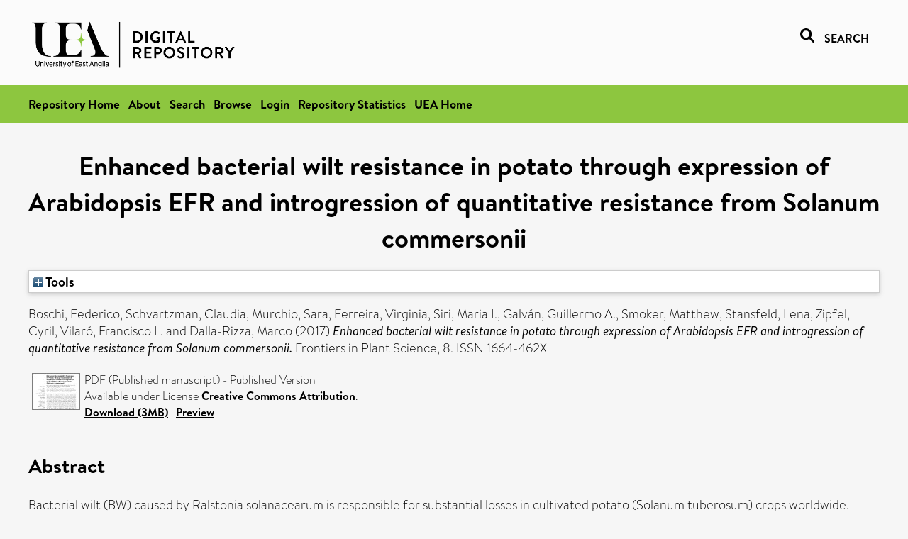

--- FILE ---
content_type: text/html; charset=utf-8
request_url: https://ueaeprints.uea.ac.uk/id/eprint/64822/
body_size: 34138
content:
<!DOCTYPE html PUBLIC "-//W3C//DTD XHTML 1.0 Transitional//EN" "http://www.w3.org/TR/xhtml1/DTD/xhtml1-transitional.dtd">
<html xmlns="http://www.w3.org/1999/xhtml" lang="en">
<head>

    <title> Enhanced bacterial wilt resistance in potato through expression of Arabidopsis EFR and introgression of quantitative resistance from Solanum commersonii  - UEA Digital Repository</title>
    <link rel="icon" href="/favicon.ico" type="image/x-icon" />
    <link rel="shortcut icon" href="/favicon.ico" type="image/x-icon" />
    <link rel="Top" href="https://ueaeprints.uea.ac.uk/" />
    <link rel="Search" href="https://ueaeprints.uea.ac.uk/cgi/facet/simple2" />
    <meta name="eprints.eprintid" content="64822" />
<meta name="eprints.rev_number" content="53" />
<meta name="eprints.eprint_status" content="archive" />
<meta name="eprints.userid" content="6932" />
<meta name="eprints.source" content="pure" />
<meta name="eprints.dir" content="disk0/00/06/48/22" />
<meta name="eprints.datestamp" content="2017-09-13 05:06:27" />
<meta name="eprints.lastmod" content="2025-10-16 16:31:20" />
<meta name="eprints.status_changed" content="2017-09-13 05:06:27" />
<meta name="eprints.type" content="article" />
<meta name="eprints.metadata_visibility" content="show" />
<meta name="eprints.creators_name" content="Boschi, Federico" />
<meta name="eprints.creators_name" content="Schvartzman, Claudia" />
<meta name="eprints.creators_name" content="Murchio, Sara" />
<meta name="eprints.creators_name" content="Ferreira, Virginia" />
<meta name="eprints.creators_name" content="Siri, Maria I." />
<meta name="eprints.creators_name" content="Galván, Guillermo A." />
<meta name="eprints.creators_name" content="Smoker, Matthew" />
<meta name="eprints.creators_name" content="Stansfeld, Lena" />
<meta name="eprints.creators_name" content="Zipfel, Cyril" />
<meta name="eprints.creators_name" content="Vilaró, Francisco L." />
<meta name="eprints.creators_name" content="Dalla-Rizza, Marco" />
<meta name="eprints.creators_id" content="ucw07gwu" />
<meta name="eprints.title" content="Enhanced bacterial wilt resistance in potato through expression of Arabidopsis EFR and introgression of quantitative resistance from Solanum commersonii" />
<meta name="eprints.ispublished" content="pub" />
<meta name="eprints.divisions" content="TSL" />
<meta name="eprints.divisions" content="BIO" />
<meta name="eprints.keywords" content="ralstonia solanacearum,bacterial wilt,solanum tuberosum,solanum commersonii,pattern recognition receptor,efr,quantitative resistance" />
<meta name="eprints.abstract" content="Bacterial wilt (BW) caused by Ralstonia solanacearum is responsible for substantial losses in cultivated potato (Solanum tuberosum) crops worldwide. Resistance genes have been identified in wild species; however, introduction of these through classical breeding has achieved only partial resistance, which has been linked to poor agronomic performance. The Arabidopsis thaliana (At) pattern recognition receptor elongation factor-Tu (EF-Tu) receptor (EFR) recognizes the bacterial pathogen-associated molecular pattern EF-Tu (and its derived peptide elf18) to confer anti-bacterial immunity. Previous work has shown that transfer of AtEFR into tomato confers increased resistance to R. solanacearum. Here, we evaluated whether the transgenic expression of AtEFR would similarly increase BW resistance in a commercial potato line (INIA Iporá), as well as in a breeding potato line (09509.6) in which quantitative resistance has been introgressed from the wild potato relative Solanum commersonii. Resistance to R. solanacearum was evaluated by damaged root inoculation under controlled conditions. Both INIA Iporá and 09509.6 potato lines expressing AtEFR showed greater resistance to R. solanacearum, with no detectable bacteria in tubers evaluated by multiplex-PCR and plate counting. Notably, AtEFR expression and the introgression of quantitative resistance from S. commersonii had a significant additive effect in 09509.6-AtEFR lines. These results show that the combination of heterologous expression of AtEFR with quantitative resistance introgressed from wild relatives is a promising strategy to develop BW resistance in potato." />
<meta name="eprints.date" content="2017-09-25" />
<meta name="eprints.date_type" content="published" />
<meta name="eprints.id_number" content="10.3389/fpls.2017.01642" />
<meta name="eprints.creators_browse_id" content="ucw07gwu" />
<meta name="eprints.research_group" content="RGPLSCI" />
<meta name="eprints.creators_search_name" content="Boschi, Federico" />
<meta name="eprints.creators_search_name" content="Schvartzman, Claudia" />
<meta name="eprints.creators_search_name" content="Murchio, Sara" />
<meta name="eprints.creators_search_name" content="Ferreira, Virginia" />
<meta name="eprints.creators_search_name" content="Siri, Maria I." />
<meta name="eprints.creators_search_name" content="Galván, Guillermo A." />
<meta name="eprints.creators_search_name" content="Galvan, Guillermo A." />
<meta name="eprints.creators_search_name" content="Smoker, Matthew" />
<meta name="eprints.creators_search_name" content="Stansfeld, Lena" />
<meta name="eprints.creators_search_name" content="Zipfel, Cyril" />
<meta name="eprints.creators_search_name" content="Vilaró, Francisco L." />
<meta name="eprints.creators_search_name" content="Vilaro, Francisco L." />
<meta name="eprints.creators_search_name" content="Dalla-Rizza, Marco" />
<meta name="eprints.creators_search_id" content="ucw07gwu" />
<meta name="eprints.full_text_status" content="public" />
<meta name="eprints.publication" content="Frontiers in Plant Science" />
<meta name="eprints.volume" content="8" />
<meta name="eprints.article_number" content="1642" />
<meta name="eprints.pages" content="3810807" />
<meta name="eprints.refereed" content="TRUE" />
<meta name="eprints.issn" content="1664-462X" />
<meta name="eprints.ids_id" content="10.3389/fpls.2017.01642" />
<meta name="eprints.ids_id" content="1664-462X" />
<meta name="eprints.ids_id_type" content="doi" />
<meta name="eprints.ids_id_type" content="issn" />
<meta name="eprints.citation" content="  Boschi, Federico, Schvartzman, Claudia, Murchio, Sara, Ferreira, Virginia, Siri, Maria I., Galván, Guillermo A., Smoker, Matthew, Stansfeld, Lena, Zipfel, Cyril, Vilaró, Francisco L. and Dalla-Rizza, Marco   (2017) Enhanced bacterial wilt resistance in potato through expression of Arabidopsis EFR and introgression of quantitative resistance from Solanum commersonii.  Frontiers in Plant Science, 8.   ISSN 1664-462X     " />
<meta name="eprints.document_url" content="https://ueaeprints.uea.ac.uk/id/eprint/64822/4/Published_manuscript.pdf" />
<link rel="schema.DC" href="http://purl.org/DC/elements/1.0/" />
<meta name="DC.relation" content="https://ueaeprints.uea.ac.uk/id/eprint/64822/" />
<meta name="DC.title" content="Enhanced bacterial wilt resistance in potato through expression of Arabidopsis EFR and introgression of quantitative resistance from Solanum commersonii" />
<meta name="DC.creator" content="Boschi, Federico" />
<meta name="DC.creator" content="Schvartzman, Claudia" />
<meta name="DC.creator" content="Murchio, Sara" />
<meta name="DC.creator" content="Ferreira, Virginia" />
<meta name="DC.creator" content="Siri, Maria I." />
<meta name="DC.creator" content="Galván, Guillermo A." />
<meta name="DC.creator" content="Smoker, Matthew" />
<meta name="DC.creator" content="Stansfeld, Lena" />
<meta name="DC.creator" content="Zipfel, Cyril" />
<meta name="DC.creator" content="Vilaró, Francisco L." />
<meta name="DC.creator" content="Dalla-Rizza, Marco" />
<meta name="DC.description" content="Bacterial wilt (BW) caused by Ralstonia solanacearum is responsible for substantial losses in cultivated potato (Solanum tuberosum) crops worldwide. Resistance genes have been identified in wild species; however, introduction of these through classical breeding has achieved only partial resistance, which has been linked to poor agronomic performance. The Arabidopsis thaliana (At) pattern recognition receptor elongation factor-Tu (EF-Tu) receptor (EFR) recognizes the bacterial pathogen-associated molecular pattern EF-Tu (and its derived peptide elf18) to confer anti-bacterial immunity. Previous work has shown that transfer of AtEFR into tomato confers increased resistance to R. solanacearum. Here, we evaluated whether the transgenic expression of AtEFR would similarly increase BW resistance in a commercial potato line (INIA Iporá), as well as in a breeding potato line (09509.6) in which quantitative resistance has been introgressed from the wild potato relative Solanum commersonii. Resistance to R. solanacearum was evaluated by damaged root inoculation under controlled conditions. Both INIA Iporá and 09509.6 potato lines expressing AtEFR showed greater resistance to R. solanacearum, with no detectable bacteria in tubers evaluated by multiplex-PCR and plate counting. Notably, AtEFR expression and the introgression of quantitative resistance from S. commersonii had a significant additive effect in 09509.6-AtEFR lines. These results show that the combination of heterologous expression of AtEFR with quantitative resistance introgressed from wild relatives is a promising strategy to develop BW resistance in potato." />
<meta name="DC.date" content="2017-09-25" />
<meta name="DC.type" content="Article" />
<meta name="DC.type" content="PeerReviewed" />
<meta name="DC.format" content="application/pdf" />
<meta name="DC.language" content="en" />
<meta name="DC.rights" content="cc_by" />
<meta name="DC.identifier" content="https://ueaeprints.uea.ac.uk/id/eprint/64822/4/Published_manuscript.pdf" />
<meta name="DC.identifier" content="  Boschi, Federico, Schvartzman, Claudia, Murchio, Sara, Ferreira, Virginia, Siri, Maria I., Galván, Guillermo A., Smoker, Matthew, Stansfeld, Lena, Zipfel, Cyril, Vilaró, Francisco L. and Dalla-Rizza, Marco   (2017) Enhanced bacterial wilt resistance in potato through expression of Arabidopsis EFR and introgression of quantitative resistance from Solanum commersonii.  Frontiers in Plant Science, 8.   ISSN 1664-462X     " />
<meta name="DC.relation" content="10.3389/fpls.2017.01642" />
<meta name="DC.identifier" content="10.3389/fpls.2017.01642" />
<meta name="DC.doi" content="10.3389/fpls.2017.01642" />
<!-- Highwire Press meta tags -->
<meta name="citation_title" content="Enhanced bacterial wilt resistance in potato through expression of Arabidopsis EFR and introgression of quantitative resistance from Solanum commersonii" />
<meta name="citation_author" content="Boschi, Federico" />
<meta name="citation_author" content="Schvartzman, Claudia" />
<meta name="citation_author" content="Murchio, Sara" />
<meta name="citation_author" content="Ferreira, Virginia" />
<meta name="citation_author" content="Siri, Maria I." />
<meta name="citation_author" content="Galván, Guillermo A." />
<meta name="citation_author" content="Smoker, Matthew" />
<meta name="citation_author" content="Stansfeld, Lena" />
<meta name="citation_author" content="Zipfel, Cyril" />
<meta name="citation_author" content="Vilaró, Francisco L." />
<meta name="citation_author" content="Dalla-Rizza, Marco" />
<meta name="citation_publication_date" content="2017/09/25" />
<meta name="citation_online_date" content="2017/09/13" />
<meta name="citation_journal_title" content="Frontiers in Plant Science" />
<meta name="citation_issn" content="1664-462X" />
<meta name="citation_volume" content="8" />
<meta name="citation_pdf_url" content="https://ueaeprints.uea.ac.uk/id/eprint/64822/4/Published_manuscript.pdf" />
<meta name="citation_date" content="2017/09/25" />
<meta name="citation_cover_date" content="2017/09/25" />
<meta name="citation_doi" content="10.3389/fpls.2017.01642" />
<meta name="citation_abstract" content="Bacterial wilt (BW) caused by Ralstonia solanacearum is responsible for substantial losses in cultivated potato (Solanum tuberosum) crops worldwide. Resistance genes have been identified in wild species; however, introduction of these through classical breeding has achieved only partial resistance, which has been linked to poor agronomic performance. The Arabidopsis thaliana (At) pattern recognition receptor elongation factor-Tu (EF-Tu) receptor (EFR) recognizes the bacterial pathogen-associated molecular pattern EF-Tu (and its derived peptide elf18) to confer anti-bacterial immunity. Previous work has shown that transfer of AtEFR into tomato confers increased resistance to R. solanacearum. Here, we evaluated whether the transgenic expression of AtEFR would similarly increase BW resistance in a commercial potato line (INIA Iporá), as well as in a breeding potato line (09509.6) in which quantitative resistance has been introgressed from the wild potato relative Solanum commersonii. Resistance to R. solanacearum was evaluated by damaged root inoculation under controlled conditions. Both INIA Iporá and 09509.6 potato lines expressing AtEFR showed greater resistance to R. solanacearum, with no detectable bacteria in tubers evaluated by multiplex-PCR and plate counting. Notably, AtEFR expression and the introgression of quantitative resistance from S. commersonii had a significant additive effect in 09509.6-AtEFR lines. These results show that the combination of heterologous expression of AtEFR with quantitative resistance introgressed from wild relatives is a promising strategy to develop BW resistance in potato." />
<meta name="citation_language" content="en" />
<meta name="citation_keywords" content="ralstonia solanacearum; bacterial wilt; solanum tuberosum; solanum commersonii; pattern recognition receptor; efr; quantitative resistance" />
<meta name="citation_journal_article" content="1642" />
<!-- PRISM meta tags -->
<link rel="schema.prism" href="https://www.w3.org/submissions/2020/SUBM-prism-20200910/" />
<meta name="prism.dateReceived" content="2017-09-13T05:06:27" />
<meta name="prism.modificationDate" content="2025-10-16T16:31:20" />
<meta name="prism.pageCount" content="3810807" />
<meta name="prism.doi" content="10.3389/fpls.2017.01642" />
<meta name="prism.issn" content="1664-462X" />
<meta name="prism.publicationName" content="Frontiers in Plant Science" />
<meta name="prism.volume" content="8" />
<meta name="prism.keyword" content="ralstonia solanacearum" />
<meta name="prism.keyword" content="bacterial wilt" />
<meta name="prism.keyword" content="solanum tuberosum" />
<meta name="prism.keyword" content="solanum commersonii" />
<meta name="prism.keyword" content="pattern recognition receptor" />
<meta name="prism.keyword" content="efr" />
<meta name="prism.keyword" content="quantitative resistance" />
<link rel="alternate" href="https://ueaeprints.uea.ac.uk/cgi/export/eprint/64822/RefWorks/uea-eprint-64822.ref" type="text/plain" title="RefWorks" />
<link rel="alternate" href="https://ueaeprints.uea.ac.uk/cgi/export/eprint/64822/ContextObject/uea-eprint-64822.xml" type="text/xml; charset=utf-8" title="OpenURL ContextObject" />
<link rel="alternate" href="https://ueaeprints.uea.ac.uk/cgi/export/eprint/64822/Simple/uea-eprint-64822.txt" type="text/plain; charset=utf-8" title="Simple Metadata" />
<link rel="alternate" href="https://ueaeprints.uea.ac.uk/cgi/export/eprint/64822/EndNote/uea-eprint-64822.enw" type="text/plain; charset=utf-8" title="EndNote" />
<link rel="alternate" href="https://ueaeprints.uea.ac.uk/cgi/export/eprint/64822/DC/uea-eprint-64822.txt" type="text/plain; charset=utf-8" title="Dublin Core" />
<link rel="alternate" href="https://ueaeprints.uea.ac.uk/cgi/export/eprint/64822/RDFN3/uea-eprint-64822.n3" type="text/n3" title="RDF+N3" />
<link rel="alternate" href="https://ueaeprints.uea.ac.uk/cgi/export/eprint/64822/MODS/uea-eprint-64822.xml" type="text/xml; charset=utf-8" title="MODS" />
<link rel="alternate" href="https://ueaeprints.uea.ac.uk/cgi/export/eprint/64822/HTML/uea-eprint-64822.html" type="text/html; charset=utf-8" title="HTML Citation" />
<link rel="alternate" href="https://ueaeprints.uea.ac.uk/cgi/export/eprint/64822/CSV/uea-eprint-64822.csv" type="text/csv; charset=utf-8" title="Multiline CSV" />
<link rel="alternate" href="https://ueaeprints.uea.ac.uk/cgi/export/eprint/64822/METS/uea-eprint-64822.xml" type="text/xml; charset=utf-8" title="METS" />
<link rel="alternate" href="https://ueaeprints.uea.ac.uk/cgi/export/eprint/64822/JSON/uea-eprint-64822.js" type="application/json; charset=utf-8" title="JSON" />
<link rel="alternate" href="https://ueaeprints.uea.ac.uk/cgi/export/eprint/64822/Text/uea-eprint-64822.txt" type="text/plain; charset=utf-8" title="ASCII Citation" />
<link rel="alternate" href="https://ueaeprints.uea.ac.uk/cgi/export/eprint/64822/DIDL/uea-eprint-64822.xml" type="text/xml; charset=utf-8" title="MPEG-21 DIDL" />
<link rel="alternate" href="https://ueaeprints.uea.ac.uk/cgi/export/eprint/64822/Refer/uea-eprint-64822.refer" type="text/plain" title="Refer" />
<link rel="alternate" href="https://ueaeprints.uea.ac.uk/cgi/export/eprint/64822/XML/uea-eprint-64822.xml" type="application/vnd.eprints.data+xml; charset=utf-8" title="EP3 XML" />
<link rel="alternate" href="https://ueaeprints.uea.ac.uk/cgi/export/eprint/64822/RIS/uea-eprint-64822.ris" type="text/plain" title="Reference Manager" />
<link rel="alternate" href="https://ueaeprints.uea.ac.uk/cgi/export/eprint/64822/RDFNT/uea-eprint-64822.nt" type="text/plain" title="RDF+N-Triples" />
<link rel="alternate" href="https://ueaeprints.uea.ac.uk/cgi/export/eprint/64822/RDFXML/uea-eprint-64822.rdf" type="application/rdf+xml" title="RDF+XML" />
<link rel="alternate" href="https://ueaeprints.uea.ac.uk/cgi/export/eprint/64822/BibTeX/uea-eprint-64822.bib" type="text/plain; charset=utf-8" title="BibTeX" />
<link rel="alternate" href="https://ueaeprints.uea.ac.uk/cgi/export/eprint/64822/COinS/uea-eprint-64822.txt" type="text/plain; charset=utf-8" title="OpenURL ContextObject in Span" />
<link rel="Top" href="https://ueaeprints.uea.ac.uk/" />
    <link rel="Sword" href="https://ueaeprints.uea.ac.uk/sword-app/servicedocument" />
    <link rel="SwordDeposit" href="https://ueaeprints.uea.ac.uk/id/contents" />
    <link rel="Search" type="text/html" href="https://ueaeprints.uea.ac.uk/cgi/search" />
    <link rel="Search" type="application/opensearchdescription+xml" href="https://ueaeprints.uea.ac.uk/cgi/opensearchdescription" title="UEA Digital Repository" />
    <script type="text/javascript" src="https://www.google.com/jsapi">
//padder
</script><script type="text/javascript">
// <![CDATA[
google.charts.load("current", {packages:["corechart", "geochart"]});
// ]]></script><script type="text/javascript">
// <![CDATA[
var eprints_http_root = "https://ueaeprints.uea.ac.uk";
var eprints_http_cgiroot = "https://ueaeprints.uea.ac.uk/cgi";
var eprints_oai_archive_id = "ueaeprints.uea.ac.uk";
var eprints_logged_in = false;
var eprints_logged_in_userid = 0; 
var eprints_logged_in_username = ""; 
var eprints_logged_in_usertype = ""; 
// ]]></script>
    <style type="text/css">.ep_logged_in { display: none }</style>
    <link rel="stylesheet" type="text/css" href="/style/auto-3.4.3.css" />
    <script type="text/javascript" src="/javascript/auto-3.4.3.js">
//padder
</script>
    <!--[if lte IE 6]>
        <link rel="stylesheet" type="text/css" href="/style/ie6.css" />
   <![endif]-->
    <meta name="Generator" content="EPrints 3.4.3" />
    <meta http-equiv="Content-Type" content="text/html; charset=UTF-8" />
    <meta http-equiv="Content-Language" content="en" />
    

</head>


  <body>
  <div id="page-container">
  <div id="content-wrap">
  <header>

  <div id="header-banner">
    <div id="banner-logo-search">
      <div id="header-logo">
        <a href="https://ueaeprints.uea.ac.uk">
		<!--          <img alt="University of East Anglia logo" src="https://www.uea.ac.uk/o/uea-website-theme/images/color_schemes/generic-pages-templates-black-logo/logo.png"/>-->
		<img alt="University of East Anglia logo" src="https://ueaeprints.uea.ac.uk/images/Logo-transparent.png" />
        </a>
      </div>
      <div id="header-search">
	      <a href="/cgi/facet/simple2" alt="link to search page, search link, search icon, search, faceted simple search" style="text-decoration: none;font-weight: 600;text-transform: uppercase;">
<svg viewBox="0 0 512 512" height="20"><!--! Font Awesome Pro 6.1.2 by @fontawesome - https://fontawesome.com License - https://fontawesome.com/license (Commercial License) Copyright 2022 Fonticons, Inc. --><path d="M500.3 443.7l-119.7-119.7c27.22-40.41 40.65-90.9 33.46-144.7C401.8 87.79 326.8 13.32 235.2 1.723C99.01-15.51-15.51 99.01 1.724 235.2c11.6 91.64 86.08 166.7 177.6 178.9c53.8 7.189 104.3-6.236 144.7-33.46l119.7 119.7c15.62 15.62 40.95 15.62 56.57 0C515.9 484.7 515.9 459.3 500.3 443.7zM79.1 208c0-70.58 57.42-128 128-128s128 57.42 128 128c0 70.58-57.42 128-128 128S79.1 278.6 79.1 208z"></path></svg>
<span style="padding-left: 10px;">Search</span>
</a>

      </div>
    </div>
  </div>
  </header>
  <div id="banner-tools-container">
    <div id="banner-eprints-tools">
      <ul class="ep_tm_key_tools" id="ep_tm_menu_tools" role="toolbar"><li><a href="/cgi/users/home">Login</a></li><li><a href="https://ueaeprints.uea.ac.uk/cgi/stats/report">Repository Statistics</a></li></ul>
    </div>
  </div>

  <div id="wrapper-page-content">
    <div id="page-content">
      <h1>

Enhanced bacterial wilt resistance in potato through expression of Arabidopsis EFR and introgression of quantitative resistance from Solanum commersonii

</h1>
      <div class="ep_summary_content"><div class="ep_summary_content_left"></div><div class="ep_summary_content_right"></div><div class="ep_summary_content_top"><div class="ep_summary_box " id="ep_summary_box_1"><div class="ep_summary_box_title"><div class="ep_no_js">Tools</div><div class="ep_only_js" id="ep_summary_box_1_colbar" style="display: none"><a class="ep_box_collapse_link" onclick="EPJS_blur(event); EPJS_toggleSlideScroll('ep_summary_box_1_content',true,'ep_summary_box_1');EPJS_toggle('ep_summary_box_1_colbar',true);EPJS_toggle('ep_summary_box_1_bar',false);return false" href="#"><img alt="-" src="/style/images/minus.png" border="0" /> Tools</a></div><div class="ep_only_js" id="ep_summary_box_1_bar"><a class="ep_box_collapse_link" onclick="EPJS_blur(event); EPJS_toggleSlideScroll('ep_summary_box_1_content',false,'ep_summary_box_1');EPJS_toggle('ep_summary_box_1_colbar',false);EPJS_toggle('ep_summary_box_1_bar',true);return false" href="#"><img alt="+" src="/style/images/plus.png" border="0" /> Tools</a></div></div><div class="ep_summary_box_body" id="ep_summary_box_1_content" style="display: none"><div id="ep_summary_box_1_content_inner"><div class="ep_block" style="margin-bottom: 1em"><form method="get" accept-charset="utf-8" action="https://ueaeprints.uea.ac.uk/cgi/export_redirect">
  <input name="eprintid" id="eprintid" value="64822" type="hidden" />
  <select name="format">
    <option value="RefWorks">RefWorks</option>
    <option value="ContextObject">OpenURL ContextObject</option>
    <option value="Simple">Simple Metadata</option>
    <option value="EndNote">EndNote</option>
    <option value="DC">Dublin Core</option>
    <option value="RDFN3">RDF+N3</option>
    <option value="MODS">MODS</option>
    <option value="HTML">HTML Citation</option>
    <option value="CSV">Multiline CSV</option>
    <option value="METS">METS</option>
    <option value="JSON">JSON</option>
    <option value="Text">ASCII Citation</option>
    <option value="DIDL">MPEG-21 DIDL</option>
    <option value="Refer">Refer</option>
    <option value="XML">EP3 XML</option>
    <option value="RIS">Reference Manager</option>
    <option value="RDFNT">RDF+N-Triples</option>
    <option value="RDFXML">RDF+XML</option>
    <option value="BibTeX">BibTeX</option>
    <option value="COinS">OpenURL ContextObject in Span</option>
  </select>
  <input type="submit" value="Export" class="ep_form_action_button" />
</form></div></div></div></div></div><div class="ep_summary_content_main">

  <p style="margin-bottom: 1em">
    


    <span class="person"><span class="person_name">Boschi, Federico</span></span>, <span class="person"><span class="person_name">Schvartzman, Claudia</span></span>, <span class="person"><span class="person_name">Murchio, Sara</span></span>, <span class="person"><span class="person_name">Ferreira, Virginia</span></span>, <span class="person"><span class="person_name">Siri, Maria I.</span></span>, <span class="person"><span class="person_name">Galván, Guillermo A.</span></span>, <span class="person"><span class="person_name">Smoker, Matthew</span></span>, <span class="person"><span class="person_name">Stansfeld, Lena</span></span>, <span class="person"><span class="person_name">Zipfel, Cyril</span></span>, <span class="person"><span class="person_name">Vilaró, Francisco L.</span></span> and <span class="person"><span class="person_name">Dalla-Rizza, Marco</span></span>
    
  

(2017)

<em>Enhanced bacterial wilt resistance in potato through expression of Arabidopsis EFR and introgression of quantitative resistance from Solanum commersonii.</em>


    Frontiers in Plant Science, 8.
    
     ISSN 1664-462X
  


  



  </p>

  

  

    
  
    
      
      <table>
        
          <tr>
            <td valign="top" align="right"><a onblur="EPJS_HidePreview( event, 'doc_preview_35993', 'right' );" onfocus="EPJS_ShowPreview( event, 'doc_preview_35993', 'right' );" onmouseout="EPJS_HidePreview( event, 'doc_preview_35993', 'right' );" onmouseover="EPJS_ShowPreview( event, 'doc_preview_35993', 'right' );" class="ep_document_link" href="https://ueaeprints.uea.ac.uk/64822/4/Published_manuscript.pdf"><img class="ep_doc_icon" alt="[thumbnail of Published manuscript]" src="https://ueaeprints.uea.ac.uk/64822/4.hassmallThumbnailVersion/Published_manuscript.pdf" border="0" /></a><div id="doc_preview_35993" class="ep_preview"><div><div><span><img class="ep_preview_image" id="doc_preview_35993_img" alt="" src="https://ueaeprints.uea.ac.uk/64822/4.haspreviewThumbnailVersion/Published_manuscript.pdf" border="0" /><div class="ep_preview_title">Preview</div></span></div></div></div></td>
            <td valign="top">
              

<!-- document citation -->


<span class="ep_document_citation">
PDF (Published manuscript)
 - Published Version


  <br />Available under License <a href="http://creativecommons.org/licenses/by/4.0/">Creative Commons Attribution</a>.

</span>

<br />
	      
		      <a href="https://ueaeprints.uea.ac.uk/id/eprint/64822/4/Published_manuscript.pdf">Download (3MB)</a>
              | <a href="https://ueaeprints.uea.ac.uk/64822/4.haspreviewThumbnailVersion/Published_manuscript.pdf" rel="lightbox[docs] nofollow" title="   PDF (Published manuscript) &lt;https://ueaeprints.uea.ac.uk/id/eprint/64822/4/Published_manuscript.pdf&gt;  - Published Version   
Available under License Creative Commons Attribution &lt;http://creativecommons.org/licenses/by/4.0/&gt;.   ">Preview</a>
              
  
              <ul>
              
                
              
              </ul>
            </td>
          </tr>
        
      </table>
    

  

  

  
    <h2>Abstract</h2>
    <p style="text-align: left; margin: 1em auto 0em auto">Bacterial wilt (BW) caused by Ralstonia solanacearum is responsible for substantial losses in cultivated potato (Solanum tuberosum) crops worldwide. Resistance genes have been identified in wild species; however, introduction of these through classical breeding has achieved only partial resistance, which has been linked to poor agronomic performance. The Arabidopsis thaliana (At) pattern recognition receptor elongation factor-Tu (EF-Tu) receptor (EFR) recognizes the bacterial pathogen-associated molecular pattern EF-Tu (and its derived peptide elf18) to confer anti-bacterial immunity. Previous work has shown that transfer of AtEFR into tomato confers increased resistance to R. solanacearum. Here, we evaluated whether the transgenic expression of AtEFR would similarly increase BW resistance in a commercial potato line (INIA Iporá), as well as in a breeding potato line (09509.6) in which quantitative resistance has been introgressed from the wild potato relative Solanum commersonii. Resistance to R. solanacearum was evaluated by damaged root inoculation under controlled conditions. Both INIA Iporá and 09509.6 potato lines expressing AtEFR showed greater resistance to R. solanacearum, with no detectable bacteria in tubers evaluated by multiplex-PCR and plate counting. Notably, AtEFR expression and the introgression of quantitative resistance from S. commersonii had a significant additive effect in 09509.6-AtEFR lines. These results show that the combination of heterologous expression of AtEFR with quantitative resistance introgressed from wild relatives is a promising strategy to develop BW resistance in potato.</p>
  

  <table style="margin-bottom: 1em; margin-top: 1em;" cellpadding="3">
    <tr>
      <th align="right">Item Type:</th>
      <td>
        Article
        
        
        
      </td>
    </tr>
    
    
      
    
      
    
      
        <tr>
          <th align="right">Uncontrolled Keywords:</th>
          <td valign="top">ralstonia solanacearum,bacterial wilt,solanum tuberosum,solanum commersonii,pattern recognition receptor,efr,quantitative resistance</td>
        </tr>
      
    
      
    
      
        <tr>
          <th align="right">Faculty \ School:</th>
          <td valign="top"><a href="https://ueaeprints.uea.ac.uk/view/divisions/SCI/">Faculty of Science</a> &gt; <a href="https://ueaeprints.uea.ac.uk/view/divisions/TSL/">The Sainsbury Laboratory</a><br /><a href="https://ueaeprints.uea.ac.uk/view/divisions/SCI/">Faculty of Science</a> &gt; <a href="https://ueaeprints.uea.ac.uk/view/divisions/BIO/">School of Biological Sciences</a></td>
        </tr>
      
    
      
        <tr>
          <th align="right">UEA Research Groups:</th>
          <td valign="top"><a href="https://ueaeprints.uea.ac.uk/view/research_group/RGSCI/">Faculty of Science</a> &gt; <a href="https://ueaeprints.uea.ac.uk/view/research_group/SCIRG/">Research Groups</a> &gt; <a href="https://ueaeprints.uea.ac.uk/view/research_group/RGPLSCI/">Plant Sciences</a></td>
        </tr>
      
    
      
    
      
    
      
        <tr>
          <th align="right">Depositing User:</th>
          <td valign="top">

<a href="https://ueaeprints.uea.ac.uk/cgi/users/home?screen=User::View&amp;userid=6932"><span class="ep_name_citation"><span class="person_name">Pure Connector</span></span></a>

</td>
        </tr>
      
    
      
        <tr>
          <th align="right">Date Deposited:</th>
          <td valign="top">13 Sep 2017 05:06</td>
        </tr>
      
    
      
        <tr>
          <th align="right">Last Modified:</th>
          <td valign="top">16 Oct 2025 16:31</td>
        </tr>
      
    
    <tr>
      <th align="right">URI:</th>
      <td valign="top"><a href="https://ueaeprints.uea.ac.uk/id/eprint/64822">https://ueaeprints.uea.ac.uk/id/eprint/64822</a></td>
    </tr>
    <tr>
      <th align="right">DOI:</th>
      <td valign="top"><a href="https://doi.org/10.3389/fpls.2017.01642" target="_blank">10.3389/fpls.2017.01642</a></td>
    </tr>
  </table>

  
  

  
    
<h2 class="irstats2_summary_page_header">Downloads</h2>
<div class="irstats2_summary_page_container">
<p>Downloads per month over past year</p>
<div id="irstats2_summary_page_downloads" class="irstats2_graph"></div>
<!--<p style="text-align:center"><a href="#" id="irstats2_summary_page:link">View more statistics</a></p>-->
</div>
<script type="text/javascript">

	google.setOnLoadCallback( function(){ drawChart_eprint( '64822' ) } );
	
	function drawChart_eprint( irstats2_summary_page_eprintid ){ 

		/* $( 'irstats2_summary_page:link' ).setAttribute( 'href', '/cgi/stats/report/eprint/' + irstats2_summary_page_eprintid ); */

		new EPJS_Stats_GoogleGraph ( {
			'context': {
				'range':'1y',
				'set_name': 'eprint',
				'set_value': irstats2_summary_page_eprintid,
				'datatype':'downloads'
			},
			'options': {
				'container_id': 'irstats2_summary_page_downloads', 'date_resolution':'month','graph_type':'column'
			}
		} );
	}

</script>

  

  
    <h3>Actions (login required)</h3>
    <table class="ep_summary_page_actions">
    
      <tr>
        <td><a href="/cgi/users/home?screen=EPrint%3A%3AView&amp;eprintid=64822"><img src="/style/images/action_view.png" alt="View Item" class="ep_form_action_icon" role="button" /></a></td>
        <td>View Item</td>
      </tr>
    
    </table>
  

</div><div class="ep_summary_content_bottom"></div><div class="ep_summary_content_after"></div></div>
    </div>
  </div>

</div>

<footer id="footer" class="footer" role="contentinfo" data-swiftype-index="false">
    <div class="container">
        <div class="row">
            <div class="col-xs-12">
                <p id="footer-copyright"> © UEA. All rights reserved. University of East Anglia, Norwich Research Park, Norwich, Norfolk, NR4
                    7TJ, UK <span class="visible-lg-*">|</span> +44 (0) 1603 456161 </p>
                <ul class="footer_links">
                    <li><a href="https://www.uea.ac.uk/about/university-information/statutory-and-legal/website" target="_blank">Accessibility</a></li> | <li><a href="https://www.uea.ac.uk/about/university-information/statutory-legal-policies" target="_blank">Legal Statements</a></li> | <li><a href="https://www.uea.ac.uk/about/university-information/statutory-legal-policies/modern-slavery-statement" target="_blank">Statement on Modern Slavery</a></li> | <li><a href="https://www.uea.ac.uk/about/university-information/statutory-and-legal/website" target="_blank">Cookie Policy</a></li> | <li><a href="https://www.uea.ac.uk/about/university-information/statutory-and-legal/data-protection" target="_blank">Data Protection</a></li>
                </ul>
            </div>
        </div>
    </div>
</footer>
  
  </div>
  </body>
</html>